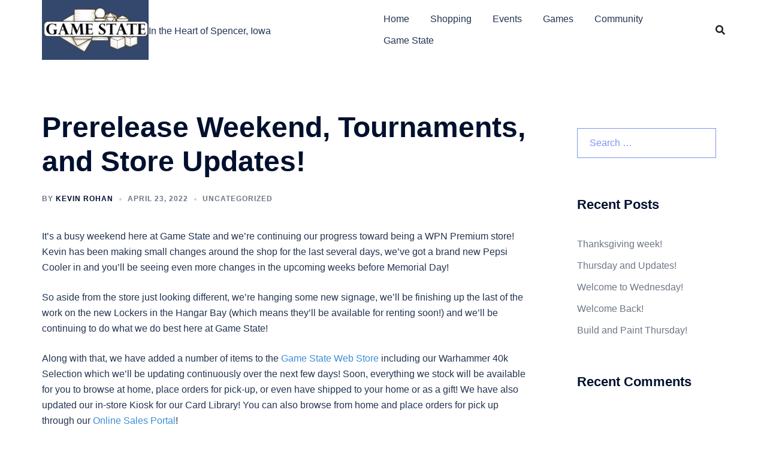

--- FILE ---
content_type: text/css
request_url: https://gamestategames.com/wp-content/themes/sydney/inc/modules/hf-builder/assets/css/sydney-shfb.min.css?ver=20250404
body_size: 23293
content:
.shfb .site-title a,.shfb .site-title a:hover,.shfb .site-title a:visited{color:var(--sydney-headings-color)}.shfb .main-navigation a,.shfb .main-navigation a:visited,.shfb .site-description{color:var(--sydney-text-color)}.shfb .header-search-form{background-color:#f5f5f5}.shfb.has-sticky-header .header-search-form{position:fixed}.shfb-desktop,.shfb-mobile{position:relative}.shfb-desktop{display:none;z-index:999}.shfb-footer{display:block;z-index:997}@media (min-width:1025px){.shfb-desktop{display:block}.shfb-mobile{display:none}}.shfb-above_header_row,.shfb-below_header_row,.shfb-main_header_row{display:-webkit-box;display:-ms-flexbox;display:flex;-webkit-transition:ease background-color .3s,ease border-bottom-color .3s,ease height .3s;transition:ease background-color .3s,ease border-bottom-color .3s,ease height .3s}.shfb-main_header_row{min-height:100px}.shfb-below_footer_row{min-height:100px}.shfb-row{display:grid;grid-auto-flow:column;gap:0;overflow-wrap:anywhere;height:100%}.shfb-row-wrapper .container-fluid{width:100%}.shfb-row.shfb-cols-1{grid-template-columns:1fr}.shfb-row.shfb-cols-1 .shfb-column-1{-webkit-box-pack:end;-ms-flex-pack:end;justify-content:flex-end}.shfb-row.shfb-cols-2{grid-template-columns:repeat(2,1fr)}.shfb-row.shfb-cols-3{grid-template-columns:repeat(3,1fr)}.shfb-row.shfb-cols-3 .shfb-column-2{-webkit-box-pack:center;-ms-flex-pack:center;justify-content:center}.shfb-row.shfb-cols-3 .shfb-column-3{-webkit-box-pack:end;-ms-flex-pack:end;justify-content:flex-end}.shfb-row.shfb-cols-4{grid-template-columns:repeat(4,1fr)}.shfb-row.shfb-cols-5{grid-template-columns:repeat(5,1fr)}.shfb-row.shfb-cols-6{grid-template-columns:repeat(6,1fr)}.shfb-row.shfb-cols-valign-top{-webkit-box-align:start;-ms-flex-align:start;align-items:flex-start}.shfb-row.shfb-cols-valign-middle{-webkit-box-align:center;-ms-flex-align:center;align-items:center}.shfb-row.shfb-cols-valign-bottom{-webkit-box-align:end;-ms-flex-align:end;align-items:flex-end}.shfb-row.shfb-cols-layout-bigleft.shfb-cols-2{grid-template-columns:3fr 1fr}.shfb-row.shfb-cols-layout-bigleft.shfb-cols-3{grid-template-columns:3fr 1fr 1fr}.shfb-row.shfb-cols-layout-bigleft.shfb-cols-4{grid-template-columns:2fr 1fr 1fr 1fr}.shfb-row.shfb-cols-layout-bigright.shfb-cols-2{grid-template-columns:1fr 3fr}.shfb-row.shfb-cols-layout-bigright.shfb-cols-3{grid-template-columns:1fr 1fr 3fr}.shfb-row.shfb-cols-layout-bigright.shfb-cols-4{grid-template-columns:1fr 1fr 1fr 2fr}@media (min-width:1025px){.shfb-row.shfb-cols-layout-equal-desktop.shfb-cols-1{grid-template-columns:1fr}.shfb-row.shfb-cols-layout-equal-desktop.shfb-cols-2{grid-template-columns:repeat(2,1fr)}.shfb-row.shfb-cols-layout-equal-desktop.shfb-cols-3{grid-template-columns:repeat(3,1fr)}.shfb-row.shfb-cols-layout-equal-desktop.shfb-cols-4{grid-template-columns:repeat(4,1fr)}.shfb-row.shfb-cols-layout-equal-desktop.shfb-cols-5{grid-template-columns:repeat(5,1fr)}.shfb-row.shfb-cols-layout-equal-desktop.shfb-cols-6{grid-template-columns:repeat(6,1fr)}.shfb-row.shfb-cols-layout-fluid-desktop.shfb-cols-3{grid-template-columns:repeat(3,auto)}.shfb-row.shfb-cols-layout-bigleft-desktop.shfb-cols-2{grid-template-columns:3fr 1fr}.shfb-row.shfb-cols-layout-bigleft-desktop.shfb-cols-3{grid-template-columns:3fr 1fr 1fr}.shfb-row.shfb-cols-layout-bigleft-desktop.shfb-cols-4{grid-template-columns:2fr 1fr 1fr 1fr}.shfb-row.shfb-cols-layout-bigright-desktop.shfb-cols-2{grid-template-columns:1fr 3fr}.shfb-row.shfb-cols-layout-bigright-desktop.shfb-cols-3{grid-template-columns:1fr 1fr 3fr}.shfb-row.shfb-cols-layout-bigright-desktop.shfb-cols-4{grid-template-columns:1fr 1fr 1fr 2fr}}@media (max-width:1024px){.shfb-row.shfb-cols-layout-equal-tablet.shfb-cols-1{grid-template-columns:1fr}.shfb-row.shfb-cols-layout-equal-tablet.shfb-cols-2{grid-template-columns:repeat(2,1fr)}.shfb-row.shfb-cols-layout-equal-tablet.shfb-cols-3{grid-template-columns:repeat(3,1fr)}.shfb-row.shfb-cols-layout-equal-tablet.shfb-cols-4{grid-template-columns:repeat(4,1fr)}.shfb-row.shfb-cols-layout-equal-tablet.shfb-cols-5{grid-template-columns:repeat(5,1fr)}.shfb-row.shfb-cols-layout-equal-tablet.shfb-cols-6{grid-template-columns:repeat(6,1fr)}.shfb-row.shfb-cols-layout-fluid-tablet.shfb-cols-3{grid-template-columns:repeat(3,auto)}.shfb-row.shfb-cols-layout-bigleft-tablet.shfb-cols-2{grid-template-columns:3fr 1fr}.shfb-row.shfb-cols-layout-bigleft-tablet.shfb-cols-3{grid-template-columns:3fr 1fr 1fr}.shfb-row.shfb-cols-layout-bigleft-tablet.shfb-cols-4{grid-template-columns:2fr 1fr 1fr 1fr}.shfb-row.shfb-cols-layout-bigright-tablet.shfb-cols-2{grid-template-columns:1fr 3fr}.shfb-row.shfb-cols-layout-bigright-tablet.shfb-cols-3{grid-template-columns:1fr 1fr 3fr}.shfb-row.shfb-cols-layout-bigright-tablet.shfb-cols-4{grid-template-columns:1fr 1fr 1fr 2fr}}.shfb-footer .shfb-row-wrapper{display:-webkit-box;display:-ms-flexbox;display:flex;-webkit-box-align:center;-ms-flex-align:center;align-items:center}.shfb-footer .shfb-row{gap:30px}@media (min-width:768px) and (max-width:991px){.shfb-footer .shfb-row.shfb-cols-2,.shfb-footer .shfb-row.shfb-cols-3,.shfb-footer .shfb-row.shfb-cols-4,.shfb-footer .shfb-row.shfb-cols-5,.shfb-footer .shfb-row.shfb-cols-6{gap:30px;grid-template-columns:repeat(2,1fr);grid-auto-flow:row}}@media (max-width:767px){.shfb-footer .shfb-row.shfb-cols-2,.shfb-footer .shfb-row.shfb-cols-3,.shfb-footer .shfb-row.shfb-cols-4,.shfb-footer .shfb-row.shfb-cols-5,.shfb-footer .shfb-row.shfb-cols-6{gap:30px;grid-template-columns:1fr;grid-auto-flow:row}.shfb-rows .container{width:100%}}.shfb-footer .shfb-component-footer_menu .menu{-ms-flex-wrap:wrap;flex-wrap:wrap}@media (max-width:1024px){.shfb-footer .shfb-component-footer_menu{width:100%}}.shfb-column{display:-webkit-box;display:-ms-flexbox;display:flex;-ms-flex-wrap:nowrap;flex-wrap:nowrap}@media (min-width:576px){.shfb-column{min-width:110px}}.shfb-mobile_offcanvas .main-navigation,.shfb-mobile_offcanvas .secondary-navigation,.shfb.shfb-header .main-navigation,.shfb.shfb-header .secondary-navigation{font-size:var(--bt-font-size-header-menu, 16px)}.sydney-offcanvas-menu #mainnav ul ul li:last-child{border-bottom:0}.sydney-offcanvas-menu #mainnav ul ul a{padding-top:14px!important;padding-bottom:14px!important}.sydney-offcanvas-menu #mainnav:not(.mainnav.toggled) .sub-menu.toggled{padding-top:0!important}.shfb-mobile_offcanvas .social-profile a,.shfb.shfb-header .social-profile a{margin-right:0}.shfb-mobile_offcanvas .social-profile a+a,.shfb.shfb-header .social-profile a+a{margin-left:20px}.shfb-mobile_offcanvas .shfb-builder-item,.shfb.shfb-header .shfb-builder-item{display:-webkit-box;display:-ms-flexbox;display:flex;-webkit-box-align:center;-ms-flex-align:center;align-items:center}.shfb-mobile_offcanvas .custom-logo-link img,.shfb.shfb-header .custom-logo-link img{max-width:100%}.shfb-mobile_offcanvas .sydney-image.is-svg>img,.shfb.shfb-header .sydney-image.is-svg>img{width:25px;height:25px}.shfb-mobile_offcanvas .shfb-component-menu,.shfb.shfb-header .shfb-component-menu{line-height:1}.shfb-mobile_offcanvas .shfb-component-search .header-search img,.shfb.shfb-header .shfb-component-search .header-search img{max-width:27px;max-height:27px}.shfb-mobile_offcanvas .shfb-component-search svg,.shfb-mobile_offcanvas .shfb-component-social svg,.shfb-mobile_offcanvas .shfb-component-woo_icons svg,.shfb.shfb-header .shfb-component-search svg,.shfb.shfb-header .shfb-component-social svg,.shfb.shfb-header .shfb-component-woo_icons svg{-webkit-transition:ease fill .3s;transition:ease fill .3s}.shfb-mobile_offcanvas .shfb-component-contact_info .header-contact.header-contact-inline,.shfb.shfb-header .shfb-component-contact_info .header-contact.header-contact-inline{display:-webkit-box;display:-ms-flexbox;display:flex}.shfb-mobile_offcanvas .shfb-component-contact_info .header-contact.header-contact-inline a,.shfb.shfb-header .shfb-component-contact_info .header-contact.header-contact-inline a{margin-bottom:0}.shfb-mobile_offcanvas .shfb-component-contact_info .header-contact.header-contact-inline a+a,.shfb.shfb-header .shfb-component-contact_info .header-contact.header-contact-inline a+a{margin-left:20px}.shfb-mobile_offcanvas .shfb-component-pll_switcher .sydney-pll-switcher,.shfb.shfb-header .shfb-component-pll_switcher .sydney-pll-switcher{list-style:none;padding:0;margin:0;display:-webkit-box;display:-ms-flexbox;display:flex}.shfb-mobile_offcanvas .shfb-component-pll_switcher .sydney-pll-switcher li,.shfb.shfb-header .shfb-component-pll_switcher .sydney-pll-switcher li{padding-bottom:0}.shfb-mobile_offcanvas .shfb-component-pll_switcher .sydney-pll-switcher li a,.shfb.shfb-header .shfb-component-pll_switcher .sydney-pll-switcher li a{display:-webkit-box;display:-ms-flexbox;display:flex;-webkit-box-align:center;-ms-flex-align:center;align-items:center}.shfb-mobile_offcanvas .shfb-component-pll_switcher .sydney-pll-switcher li+li,.shfb.shfb-header .shfb-component-pll_switcher .sydney-pll-switcher li+li{margin-left:20px}.shfb-mobile_offcanvas .shfb-component-login_register .header-login-register>a,.shfb.shfb-header .shfb-component-login_register .header-login-register>a{padding:0}.mobile-offcanvas-menu-content{width:100%}.shfb-mobile_offcanvas .mobile-menu-close{width:30px;height:30px;display:-webkit-box;display:-ms-flexbox;display:flex;-webkit-box-align:center;-ms-flex-align:center;align-items:center;-webkit-box-pack:center;-ms-flex-pack:center;justify-content:center;position:absolute;right:23px;top:26px;z-index:10}.shfb-mobile_offcanvas .container{padding:0;max-width:none;width:100%}.shfb-mobile_offcanvas .mobile-header-item{margin-bottom:0}.shfb-mobile_offcanvas .shfb-mobile-offcanvas-col{-webkit-box-orient:vertical;-webkit-box-direction:normal;-ms-flex-direction:column;flex-direction:column}.shfb-mobile_offcanvas .shfb-builder-item{width:100%}.shfb-mobile_offcanvas .shfb-builder-item+.shfb-builder-item{margin-left:0}.shfb-mobile_offcanvas .shfb-builder-item+.shfb-builder-item .header-item{margin-top:0!important}.shfb-mobile_offcanvas .shfb-component-pll_switcher .sydney-pll-switcher{-webkit-box-orient:vertical;-webkit-box-direction:normal;-ms-flex-direction:column;flex-direction:column}.shfb-mobile_offcanvas .shfb-component-pll_switcher .sydney-pll-switcher li+li{margin-left:0}.shfb-component-woo_icons .header-item{margin-right:var(--bt-shfb-woo-icons-gap,25px)}.shfb-component-woo_icons .header-item:last-child{margin-right:0}.shfb-component-widget1,.shfb-component-widget2,.shfb-component-widget3,.shfb-component-widget4{width:100%}.sydney-dropdown{--dropdown--symbol--size:0.8em;display:block;width:100%}.sydney-dropdown li ul li .sydney-dropdown-ul{visibility:hidden}.sydney-dropdown li ul li:hover>.sydney-dropdown-ul{visibility:visible}.sydney-dropdown.main-navigation>div#primary-menu>ul{list-style:none;padding:0}@media(min-width:1025px){.sydney-dropdown.main-navigation>div#primary-menu>ul{display:-webkit-box;display:-ms-flexbox;display:flex;-ms-flex-wrap:wrap;flex-wrap:wrap}.sydney-dropdown.main-navigation>div#primary-menu>ul li+li{margin-left:35px}}.sydney-dropdown .sydney-dropdown-ul{list-style:none;margin:0;padding-left:0}.sydney-dropdown .sydney-dropdown-ul .sydney-dropdown-ul{width:200px;-webkit-box-shadow:0 0 15px rgba(0,0,0,.1);box-shadow:0 0 15px rgba(0,0,0,.1);float:left;position:absolute;left:-999em;z-index:99999;display:block;opacity:0;height:auto;overflow:hidden;-webkit-transform:translate3d(0,15px,0);transform:translate3d(0,15px,0);-webkit-transition:ease transform .3s,ease opacity .3s;transition:ease transform .3s,ease opacity .3s}.sydney-offcanvas-menu #mainnav ul li a{padding-left:0!important}.sydney-dropdown .sydney-dropdown-ul .sydney-dropdown-ul .sydney-dropdown-ul{left:100%;top:0}.sydney-dropdown .sydney-dropdown-ul .sydney-dropdown-ul .sydney-dropdown-li{background:#fff;padding:0;display:-webkit-box;display:-ms-flexbox;display:flex;margin-right:0}.sydney-dropdown .sydney-dropdown-ul .sydney-dropdown-ul .sydney-dropdown-li.focus>.sydney-dropdown-ul,.sydney-dropdown .sydney-dropdown-ul .sydney-dropdown-ul .sydney-dropdown-li.hovered>.sydney-dropdown-ul,.sydney-dropdown .sydney-dropdown-ul .sydney-dropdown-ul .sydney-dropdown-li:hover>.sydney-dropdown-ul{display:block;left:100%}.sydney-dropdown .sydney-dropdown-ul .sydney-dropdown-ul .sydney-dropdown-li .dropdown-symbol{margin-top:10px;margin-right:15px}.sydney-offcanvas-menu .sydney-dropdown .sydney-dropdown-ul .sydney-dropdown-ul .sydney-dropdown-li .dropdown-symbol{margin-right:0}.sydney-dropdown .sydney-dropdown-ul .sydney-dropdown-ul .sydney-dropdown-li .dropdown-symbol svg{-webkit-transform:rotate(-90deg);transform:rotate(-90deg)}.sydney-dropdown .sydney-dropdown-ul .sydney-dropdown-ul.toggled .sydney-dropdown-li{background-color:rgba(0,0,0,0)}.sydney-dropdown .sydney-dropdown-ul .sydney-dropdown-ul .sydney-dropdown-link{width:100%;display:inline-block;text-transform:none;padding:10px 15px}.sydney-dropdown .sydney-dropdown-ul .sydney-dropdown-li.focus>.sydney-dropdown-ul,.sydney-dropdown .sydney-dropdown-ul .sydney-dropdown-li.hovered>.sydney-dropdown-ul,.sydney-dropdown .sydney-dropdown-ul .sydney-dropdown-li:hover>.sydney-dropdown-ul{left:auto;top:100%;opacity:1;height:auto;overflow:visible;-webkit-transform:translate3d(0,0,0);transform:translate3d(0,0,0)}.sydney-dropdown .sydney-dropdown-ul .sydney-dropdown-li.focus>.sydney-dropdown-ul.sub-menu-reverse,.sydney-dropdown .sydney-dropdown-ul .sydney-dropdown-li.hovered>.sydney-dropdown-ul.sub-menu-reverse,.sydney-dropdown .sydney-dropdown-ul .sydney-dropdown-li:hover>.sydney-dropdown-ul.sub-menu-reverse{left:auto;right:0}.sydney-dropdown .sydney-dropdown-ul .sydney-dropdown-li.focus>.sydney-dropdown-ul.sub-menu-reverse-vertically,.sydney-dropdown .sydney-dropdown-ul .sydney-dropdown-li.hovered>.sydney-dropdown-ul.sub-menu-reverse-vertically,.sydney-dropdown .sydney-dropdown-ul .sydney-dropdown-li:hover>.sydney-dropdown-ul.sub-menu-reverse-vertically{top:auto;bottom:100%}.sydney-dropdown .sydney-dropdown-ul .sydney-dropdown-li.focus>.sydney-dropdown-ul .sydney-dropdown-ul,.sydney-dropdown .sydney-dropdown-ul .sydney-dropdown-li.hovered>.sydney-dropdown-ul .sydney-dropdown-ul,.sydney-dropdown .sydney-dropdown-ul .sydney-dropdown-li:hover>.sydney-dropdown-ul .sydney-dropdown-ul{top:0}.sydney-dropdown .sydney-dropdown-ul .sydney-dropdown-li.focus>.sydney-dropdown-ul .sydney-dropdown-ul.sub-menu-reverse,.sydney-dropdown .sydney-dropdown-ul .sydney-dropdown-li.hovered>.sydney-dropdown-ul .sydney-dropdown-ul.sub-menu-reverse,.sydney-dropdown .sydney-dropdown-ul .sydney-dropdown-li:hover>.sydney-dropdown-ul .sydney-dropdown-ul.sub-menu-reverse{left:auto;right:100%}.sydney-dropdown .sydney-dropdown-ul .sydney-dropdown-li.focus>.sydney-dropdown-ul .sydney-dropdown-ul.sub-menu-reverse-vertically,.sydney-dropdown .sydney-dropdown-ul .sydney-dropdown-li.hovered>.sydney-dropdown-ul .sydney-dropdown-ul.sub-menu-reverse-vertically,.sydney-dropdown .sydney-dropdown-ul .sydney-dropdown-li:hover>.sydney-dropdown-ul .sydney-dropdown-ul.sub-menu-reverse-vertically{top:auto;bottom:0}.sydney-dropdown .sydney-dropdown-li{position:relative;margin-right:35px;padding-bottom:0}.sydney-dropdown .sydney-dropdown-li:last-of-type{margin-right:0}.sydney-dropdown .sydney-dropdown-link{padding:10px 0;display:inline-block;text-decoration:none}.shfb .sydney-svg-icon{--icon-size:16px}.shfb-component-search .sydney-svg-icon,.shfb-component-woo_icons .sydney-svg-icon{width:var(--icon-size);height:var(--icon-size)}.shfb-component-search .sydney-svg-icon svg,.shfb-component-woo_icons .sydney-svg-icon svg{max-height:var(--icon-size)}.sydney-dropdown .sydney-svg-icon{width:var(--dropdown--symbol--size);height:var(--dropdown--symbol--size);margin-top:-2px}.shfb-component-search .header-search .icon-cancel.active,.shfb-component-search .header-search .icon-search.active{display:block}.sydney-dropdown .dropdown-symbol{margin-left:8px}.sydney-dropdown.with-hover-delay .sydney-dropdown-ul .sydney-dropdown-ul{-webkit-transition-delay:0s;transition-delay:0s}.sydney-dropdown.with-hover-delay .sydney-dropdown-ul .sydney-dropdown-li.focus>.sydney-dropdown-ul,.sydney-dropdown.with-hover-delay .sydney-dropdown-ul .sydney-dropdown-li.hovered>.sydney-dropdown-ul,.sydney-dropdown.with-hover-delay .sydney-dropdown-ul .sydney-dropdown-li:hover>.sydney-dropdown-ul{-webkit-transition-delay:0.3s;transition-delay:0.3s}@media(max-width:1024px){.sydney-dropdown.sydney-dropdown-mobile-accordion .sydney-dropdown-li{margin-right:0}.sydney-dropdown.sydney-dropdown-mobile-accordion .sydney-dropdown-li.menu-item-has-children{display:-webkit-box;display:-ms-flexbox;display:flex;-ms-flex-wrap:wrap;flex-wrap:wrap}.sydney-dropdown.sydney-dropdown-mobile-accordion .sydney-dropdown-li.menu-item-has-children>.sydney-dropdown-link{width:calc(100% - (var(--dropdown--symbol--size) + .5em))}.sydney-dropdown.sydney-dropdown-mobile-accordion .sydney-dropdown-li.menu-item-has-children>.sub-menu{position:relative;width:100%;left:0;top:0;right:auto!important;-webkit-transform:none;transform:none;-webkit-box-shadow:none;box-shadow:none}.sydney-dropdown.sydney-dropdown-mobile-accordion .sydney-dropdown-li.menu-item-has-children>.sub-menu>.sydney-dropdown-li{background-color:rgba(0,0,0,0)}.sydney-dropdown.sydney-dropdown-mobile-accordion .sydney-dropdown-li.menu-item-has-children>.sub-menu .sub-menu{padding-left:20px}.sydney-dropdown.sydney-dropdown-mobile-accordion .sydney-dropdown-li.menu-item-has-children.expand>.sub-menu{opacity:1;height:auto;overflow:visible}.sydney-dropdown.sydney-dropdown-mobile-accordion .sydney-dropdown-li.menu-item-has-children:not(.expand)>.sub-menu{opacity:0;height:0;overflow:hidden}.sydney-dropdown.sydney-dropdown-mobile-accordion .sydney-dropdown-li .dropdown-symbol{margin:0!important}.sydney-dropdown.sydney-dropdown-mobile-accordion .sydney-dropdown-li .dropdown-symbol svg{-webkit-transform:none!important;transform:none!important}}.bottom-header-row .dropdown-symbol,.site-header .dropdown-symbol{margin-left:10px;cursor:pointer}.bottom-header-row .dropdown-symbol .sydney-svg-icon,.site-header .dropdown-symbol .sydney-svg-icon{width:.8em;height:.8em;margin-top:-2px}.bottom-header-row .dropdown-symbol .sydney-svg-icon svg,.shfb-header .dropdown-symbol .sydney-svg-icon svg,.site-header .dropdown-symbol .sydney-svg-icon svg{-webkit-transition:fill .3s ease-in-out,stroke .3s ease-in-out;transition:fill .3s ease-in-out,stroke .3s ease-in-out}.sydney-dropdown.toggled .sydney-dropdown-ul{display:block}@media screen and (min-width:1025px){.sydney-dropdown .sydney-dropdown-ul{display:-webkit-box;display:-ms-flexbox;display:flex;-ms-flex-wrap:wrap;flex-wrap:wrap}}.shfb.has-sticky-header .header-search-form{position:fixed}.shfb.has-sticky-header.sticky-row-all{position:fixed;width:100%;top:0;max-width:inherit;z-index:999}.shfb.has-sticky-header.sticky-row-all.sticky-scrolltop{position:absolute}body.sydney-site-layout-padded .shfb.has-sticky-header.sticky-row-all{top:var(--sydney_padded_spacing,25px);left:0}body.sydney-site-layout-padded .shfb.has-sticky-header.sticky-row-all.sticky-scrolltop{top:0}body.sticky-header-active .shfb.has-sticky-header.sticky-row-all.sticky-scrolltop{position:fixed}body.sticky-header-active .shfb.has-sticky-header.sticky-row-main-header-row .sticky-active{position:fixed;width:100%;top:0;z-index:999}body.sticky-header-active .shfb.has-sticky-header.sticky-row-below-header-row .sticky-active{position:fixed;width:100%;top:0;z-index:999}body.sticky-header-active .shfb.has-sticky-header.sticky-scrolltop{-webkit-transition:ease transform .3s .2s;transition:ease transform .3s .2s}body.sticky-header-active .shfb.shfb-no-transition{-webkit-transition:none!important;transition:none!important}body.sticky-header-active.sydney-scrolling-down .shfb.sticky-scrolltop{-webkit-transform:translate3d(0,-100%,0);transform:translate3d(0,-100%,0)}body.sticky-header-active.sydney-site-layout-boxed .shfb.has-sticky-header.sticky-row-all,body.sticky-header-active.sydney-site-layout-boxed .shfb.has-sticky-header.sticky-row-below-header-row,body.sticky-header-active.sydney-site-layout-boxed .shfb.has-sticky-header.sticky-row-main-header-row{max-width:inherit}body.sticky-header-active.sydney-site-layout-boxed .shfb.has-sticky-header.sticky-row-main-header-row{left:50%;max-width:inherit;-webkit-transform:translate3d(-50%,0,0);transform:translate3d(-50%,0,0)}body.sticky-header-active.sydney-site-layout-padded:not(.header-transparent) .site{margin-top:0!important}body.sticky-header-active.sydney-site-layout-padded:not(.header-transparent).single-post .content-wrapper{margin-top:0;padding-top:120px}body.sticky-header-active.sydney-site-layout-padded:not(.header-transparent).page:not(.sydney-page-builder-mode) .content-wrapper,body.sticky-header-active.sydney-site-layout-padded:not(.header-transparent).single-product .content-wrapper{margin-top:0;padding-top:80px}body.sticky-header-active.sydney-site-layout-padded .shfb.has-sticky-header{max-width:calc(100% - var(--sydney_padded_spacing,25px) * 2);left:var(--sydney_padded_spacing,25px)!important}body.sticky-header-active.sydney-site-layout-padded .shfb.has-sticky-header.sticky-row-all{left:auto!important}body.sticky-header-active.sydney-site-layout-padded .shfb.has-sticky-header.sticky-row-all.sticky-scrolltop{top:var(--sydney_padded_spacing,25px)}@media (min-width:1025px){.shfb-mobile.has-sticky-header{position:relative!important}.shfb-mobile .shfb-sticky-header.sticky-active{position:relative!important}body.sydney-site-layout-padded.admin-bar .shfb.has-sticky-header.sticky-row-all{top:calc(var(--sydney_padded_spacing,25px) + 32px)}body.sydney-site-layout-padded.admin-bar .shfb.has-sticky-header.sticky-row-all.sticky-scrolltop{top:0}body.sticky-header-active.sydney-site-layout-boxed.sydney-scrolling-down .shfb.has-sticky-header.sticky-row-main-header-row.sticky-scrolltop{-webkit-transform:translate3d(-50%,-100%,0);transform:translate3d(-50%,-100%,0)}body.sticky-header-active.sydney-site-layout-padded.admin-bar .shfb.has-sticky-header.sticky-row-all{left:auto}body.sticky-header-active.sydney-site-layout-padded.admin-bar .shfb.has-sticky-header.sticky-row-all.sticky-scrolltop{top:calc(var(--sydney_padded_spacing,25px) + 32px)}.admin-bar .shfb.has-sticky-header.sticky-row-all{top:32px}.admin-bar.sticky-header-active .shfb.has-sticky-header.sticky-row-main-header-row .sticky-active{top:32px}.admin-bar.sticky-header-active .shfb.has-sticky-header.sticky-row-below-header-row .sticky-active{top:32px}}@media (max-width:1024px){.shfb-desktop.has-sticky-header{position:relative!important}.shfb-desktop .shfb-sticky-header.sticky-active{position:relative!important}body.sydney-site-layout-padded.admin-bar .shfb.has-sticky-header.sticky-row-all{top:calc(var(--sydney_padded_spacing,25px) + 46px)}body.sticky-header-active.sydney-site-layout-padded.admin-bar .shfb.has-sticky-header.sticky-row-all.sticky-scrolltop{top:calc(var(--sydney_padded_spacing,25px) + 46px)}.admin-bar .shfb.has-sticky-header.sticky-row-all{top:46px}.admin-bar.sticky-header-active .shfb.has-sticky-header.sticky-row-main-header-row .sticky-active{top:46px}.admin-bar.sticky-header-active .shfb.has-sticky-header.sticky-row-below-header-row .sticky-active{top:46px}}